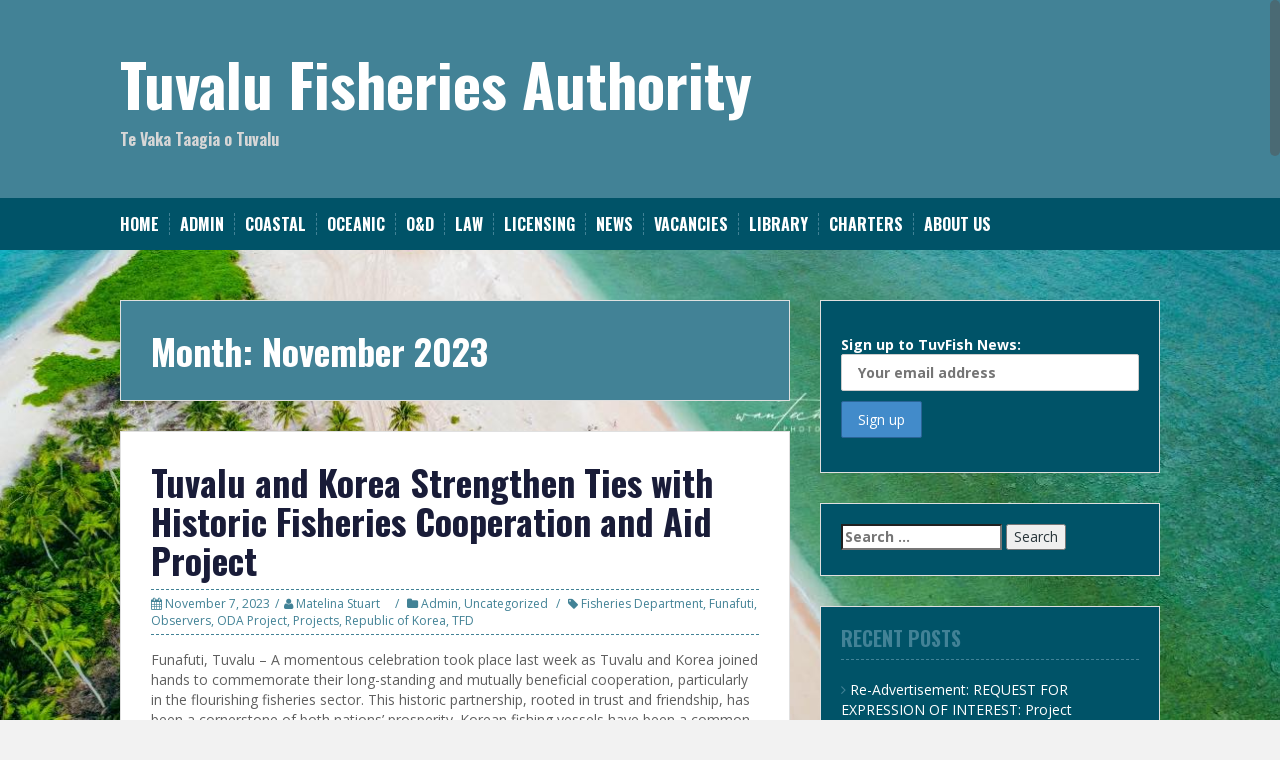

--- FILE ---
content_type: text/html; charset=UTF-8
request_url: https://tuvalufisheries.tv/2023/11/
body_size: 10556
content:
<!DOCTYPE html>
<html lang="en-US">
<head>
<meta charset="UTF-8">
<meta name="viewport" content="width=device-width, initial-scale=1">
<title>November | 2023 | Tuvalu Fisheries Authority</title>
<link rel="profile" href="http://gmpg.org/xfn/11">
<link rel="pingback" href="https://tuvalufisheries.tv/xmlrpc.php">


<title>November 2023 &#8211; Tuvalu Fisheries Authority</title>
<meta name='robots' content='max-image-preview:large' />
<link rel='dns-prefetch' href='//fonts.googleapis.com' />
<link rel="alternate" type="application/rss+xml" title="Tuvalu Fisheries Authority &raquo; Feed" href="https://tuvalufisheries.tv/feed/" />
<style id='wp-img-auto-sizes-contain-inline-css' type='text/css'>
img:is([sizes=auto i],[sizes^="auto," i]){contain-intrinsic-size:3000px 1500px}
/*# sourceURL=wp-img-auto-sizes-contain-inline-css */
</style>

<link rel='stylesheet' id='sdm-styles-css' href='https://tuvalufisheries.tv/wp-content/plugins/simple-download-monitor/css/sdm_wp_styles.css?ver=6.9' type='text/css' media='all' />
<style id='wp-emoji-styles-inline-css' type='text/css'>

	img.wp-smiley, img.emoji {
		display: inline !important;
		border: none !important;
		box-shadow: none !important;
		height: 1em !important;
		width: 1em !important;
		margin: 0 0.07em !important;
		vertical-align: -0.1em !important;
		background: none !important;
		padding: 0 !important;
	}
/*# sourceURL=wp-emoji-styles-inline-css */
</style>
<link rel='stylesheet' id='wp-block-library-css' href='https://tuvalufisheries.tv/wp-includes/css/dist/block-library/style.min.css?ver=6.9' type='text/css' media='all' />
<style id='global-styles-inline-css' type='text/css'>
:root{--wp--preset--aspect-ratio--square: 1;--wp--preset--aspect-ratio--4-3: 4/3;--wp--preset--aspect-ratio--3-4: 3/4;--wp--preset--aspect-ratio--3-2: 3/2;--wp--preset--aspect-ratio--2-3: 2/3;--wp--preset--aspect-ratio--16-9: 16/9;--wp--preset--aspect-ratio--9-16: 9/16;--wp--preset--color--black: #000000;--wp--preset--color--cyan-bluish-gray: #abb8c3;--wp--preset--color--white: #ffffff;--wp--preset--color--pale-pink: #f78da7;--wp--preset--color--vivid-red: #cf2e2e;--wp--preset--color--luminous-vivid-orange: #ff6900;--wp--preset--color--luminous-vivid-amber: #fcb900;--wp--preset--color--light-green-cyan: #7bdcb5;--wp--preset--color--vivid-green-cyan: #00d084;--wp--preset--color--pale-cyan-blue: #8ed1fc;--wp--preset--color--vivid-cyan-blue: #0693e3;--wp--preset--color--vivid-purple: #9b51e0;--wp--preset--gradient--vivid-cyan-blue-to-vivid-purple: linear-gradient(135deg,rgb(6,147,227) 0%,rgb(155,81,224) 100%);--wp--preset--gradient--light-green-cyan-to-vivid-green-cyan: linear-gradient(135deg,rgb(122,220,180) 0%,rgb(0,208,130) 100%);--wp--preset--gradient--luminous-vivid-amber-to-luminous-vivid-orange: linear-gradient(135deg,rgb(252,185,0) 0%,rgb(255,105,0) 100%);--wp--preset--gradient--luminous-vivid-orange-to-vivid-red: linear-gradient(135deg,rgb(255,105,0) 0%,rgb(207,46,46) 100%);--wp--preset--gradient--very-light-gray-to-cyan-bluish-gray: linear-gradient(135deg,rgb(238,238,238) 0%,rgb(169,184,195) 100%);--wp--preset--gradient--cool-to-warm-spectrum: linear-gradient(135deg,rgb(74,234,220) 0%,rgb(151,120,209) 20%,rgb(207,42,186) 40%,rgb(238,44,130) 60%,rgb(251,105,98) 80%,rgb(254,248,76) 100%);--wp--preset--gradient--blush-light-purple: linear-gradient(135deg,rgb(255,206,236) 0%,rgb(152,150,240) 100%);--wp--preset--gradient--blush-bordeaux: linear-gradient(135deg,rgb(254,205,165) 0%,rgb(254,45,45) 50%,rgb(107,0,62) 100%);--wp--preset--gradient--luminous-dusk: linear-gradient(135deg,rgb(255,203,112) 0%,rgb(199,81,192) 50%,rgb(65,88,208) 100%);--wp--preset--gradient--pale-ocean: linear-gradient(135deg,rgb(255,245,203) 0%,rgb(182,227,212) 50%,rgb(51,167,181) 100%);--wp--preset--gradient--electric-grass: linear-gradient(135deg,rgb(202,248,128) 0%,rgb(113,206,126) 100%);--wp--preset--gradient--midnight: linear-gradient(135deg,rgb(2,3,129) 0%,rgb(40,116,252) 100%);--wp--preset--font-size--small: 13px;--wp--preset--font-size--medium: 20px;--wp--preset--font-size--large: 36px;--wp--preset--font-size--x-large: 42px;--wp--preset--spacing--20: 0.44rem;--wp--preset--spacing--30: 0.67rem;--wp--preset--spacing--40: 1rem;--wp--preset--spacing--50: 1.5rem;--wp--preset--spacing--60: 2.25rem;--wp--preset--spacing--70: 3.38rem;--wp--preset--spacing--80: 5.06rem;--wp--preset--shadow--natural: 6px 6px 9px rgba(0, 0, 0, 0.2);--wp--preset--shadow--deep: 12px 12px 50px rgba(0, 0, 0, 0.4);--wp--preset--shadow--sharp: 6px 6px 0px rgba(0, 0, 0, 0.2);--wp--preset--shadow--outlined: 6px 6px 0px -3px rgb(255, 255, 255), 6px 6px rgb(0, 0, 0);--wp--preset--shadow--crisp: 6px 6px 0px rgb(0, 0, 0);}:where(.is-layout-flex){gap: 0.5em;}:where(.is-layout-grid){gap: 0.5em;}body .is-layout-flex{display: flex;}.is-layout-flex{flex-wrap: wrap;align-items: center;}.is-layout-flex > :is(*, div){margin: 0;}body .is-layout-grid{display: grid;}.is-layout-grid > :is(*, div){margin: 0;}:where(.wp-block-columns.is-layout-flex){gap: 2em;}:where(.wp-block-columns.is-layout-grid){gap: 2em;}:where(.wp-block-post-template.is-layout-flex){gap: 1.25em;}:where(.wp-block-post-template.is-layout-grid){gap: 1.25em;}.has-black-color{color: var(--wp--preset--color--black) !important;}.has-cyan-bluish-gray-color{color: var(--wp--preset--color--cyan-bluish-gray) !important;}.has-white-color{color: var(--wp--preset--color--white) !important;}.has-pale-pink-color{color: var(--wp--preset--color--pale-pink) !important;}.has-vivid-red-color{color: var(--wp--preset--color--vivid-red) !important;}.has-luminous-vivid-orange-color{color: var(--wp--preset--color--luminous-vivid-orange) !important;}.has-luminous-vivid-amber-color{color: var(--wp--preset--color--luminous-vivid-amber) !important;}.has-light-green-cyan-color{color: var(--wp--preset--color--light-green-cyan) !important;}.has-vivid-green-cyan-color{color: var(--wp--preset--color--vivid-green-cyan) !important;}.has-pale-cyan-blue-color{color: var(--wp--preset--color--pale-cyan-blue) !important;}.has-vivid-cyan-blue-color{color: var(--wp--preset--color--vivid-cyan-blue) !important;}.has-vivid-purple-color{color: var(--wp--preset--color--vivid-purple) !important;}.has-black-background-color{background-color: var(--wp--preset--color--black) !important;}.has-cyan-bluish-gray-background-color{background-color: var(--wp--preset--color--cyan-bluish-gray) !important;}.has-white-background-color{background-color: var(--wp--preset--color--white) !important;}.has-pale-pink-background-color{background-color: var(--wp--preset--color--pale-pink) !important;}.has-vivid-red-background-color{background-color: var(--wp--preset--color--vivid-red) !important;}.has-luminous-vivid-orange-background-color{background-color: var(--wp--preset--color--luminous-vivid-orange) !important;}.has-luminous-vivid-amber-background-color{background-color: var(--wp--preset--color--luminous-vivid-amber) !important;}.has-light-green-cyan-background-color{background-color: var(--wp--preset--color--light-green-cyan) !important;}.has-vivid-green-cyan-background-color{background-color: var(--wp--preset--color--vivid-green-cyan) !important;}.has-pale-cyan-blue-background-color{background-color: var(--wp--preset--color--pale-cyan-blue) !important;}.has-vivid-cyan-blue-background-color{background-color: var(--wp--preset--color--vivid-cyan-blue) !important;}.has-vivid-purple-background-color{background-color: var(--wp--preset--color--vivid-purple) !important;}.has-black-border-color{border-color: var(--wp--preset--color--black) !important;}.has-cyan-bluish-gray-border-color{border-color: var(--wp--preset--color--cyan-bluish-gray) !important;}.has-white-border-color{border-color: var(--wp--preset--color--white) !important;}.has-pale-pink-border-color{border-color: var(--wp--preset--color--pale-pink) !important;}.has-vivid-red-border-color{border-color: var(--wp--preset--color--vivid-red) !important;}.has-luminous-vivid-orange-border-color{border-color: var(--wp--preset--color--luminous-vivid-orange) !important;}.has-luminous-vivid-amber-border-color{border-color: var(--wp--preset--color--luminous-vivid-amber) !important;}.has-light-green-cyan-border-color{border-color: var(--wp--preset--color--light-green-cyan) !important;}.has-vivid-green-cyan-border-color{border-color: var(--wp--preset--color--vivid-green-cyan) !important;}.has-pale-cyan-blue-border-color{border-color: var(--wp--preset--color--pale-cyan-blue) !important;}.has-vivid-cyan-blue-border-color{border-color: var(--wp--preset--color--vivid-cyan-blue) !important;}.has-vivid-purple-border-color{border-color: var(--wp--preset--color--vivid-purple) !important;}.has-vivid-cyan-blue-to-vivid-purple-gradient-background{background: var(--wp--preset--gradient--vivid-cyan-blue-to-vivid-purple) !important;}.has-light-green-cyan-to-vivid-green-cyan-gradient-background{background: var(--wp--preset--gradient--light-green-cyan-to-vivid-green-cyan) !important;}.has-luminous-vivid-amber-to-luminous-vivid-orange-gradient-background{background: var(--wp--preset--gradient--luminous-vivid-amber-to-luminous-vivid-orange) !important;}.has-luminous-vivid-orange-to-vivid-red-gradient-background{background: var(--wp--preset--gradient--luminous-vivid-orange-to-vivid-red) !important;}.has-very-light-gray-to-cyan-bluish-gray-gradient-background{background: var(--wp--preset--gradient--very-light-gray-to-cyan-bluish-gray) !important;}.has-cool-to-warm-spectrum-gradient-background{background: var(--wp--preset--gradient--cool-to-warm-spectrum) !important;}.has-blush-light-purple-gradient-background{background: var(--wp--preset--gradient--blush-light-purple) !important;}.has-blush-bordeaux-gradient-background{background: var(--wp--preset--gradient--blush-bordeaux) !important;}.has-luminous-dusk-gradient-background{background: var(--wp--preset--gradient--luminous-dusk) !important;}.has-pale-ocean-gradient-background{background: var(--wp--preset--gradient--pale-ocean) !important;}.has-electric-grass-gradient-background{background: var(--wp--preset--gradient--electric-grass) !important;}.has-midnight-gradient-background{background: var(--wp--preset--gradient--midnight) !important;}.has-small-font-size{font-size: var(--wp--preset--font-size--small) !important;}.has-medium-font-size{font-size: var(--wp--preset--font-size--medium) !important;}.has-large-font-size{font-size: var(--wp--preset--font-size--large) !important;}.has-x-large-font-size{font-size: var(--wp--preset--font-size--x-large) !important;}
/*# sourceURL=global-styles-inline-css */
</style>

<style id='classic-theme-styles-inline-css' type='text/css'>
/*! This file is auto-generated */
.wp-block-button__link{color:#fff;background-color:#32373c;border-radius:9999px;box-shadow:none;text-decoration:none;padding:calc(.667em + 2px) calc(1.333em + 2px);font-size:1.125em}.wp-block-file__button{background:#32373c;color:#fff;text-decoration:none}
/*# sourceURL=/wp-includes/css/classic-themes.min.css */
</style>
<link rel='stylesheet' id='mc4wp-form-themes-css' href='https://tuvalufisheries.tv/wp-content/plugins/mailchimp-for-wp/assets/css/form-themes.css?ver=4.10.9' type='text/css' media='all' />
<link rel='stylesheet' id='solon-bootstrap-css' href='https://tuvalufisheries.tv/wp-content/themes/solon/bootstrap/css/bootstrap.min.css?ver=1' type='text/css' media='all' />
<link rel='stylesheet' id='solon-style-css' href='https://tuvalufisheries.tv/wp-content/themes/solon/style.css?ver=6.9' type='text/css' media='all' />
<style id='solon-style-inline-css' type='text/css'>
.wp-pagenavi .pages,  .wp-pagenavi .page, .wp-pagenavi .last, .wp-pagenavi .previouspostslink, .wp-pagenavi .nextpostslink, .site-header, .social-navigation, .main-navigation ul ul li:hover, .main-navigation ul ul .current-menu-item, .page-header, .slide .entry-title, .post-navigation .nav-previous, .post-navigation .nav-next, .paging-navigation .nav-previous, .paging-navigation .nav-next, .comment-respond input[type="submit"], .site-info, #today { background-color: #428296 !important; }
.main-navigation .current_page_item > a, .main-navigation .current-menu-item > a, .main-navigation .current-menu-ancestor > a, .main-navigation .current-menu-item.menu-item-home > a:hover, .main-navigation.is-mobile-menu .current-menu-item > a, .main-navigation.is-mobile-menu .current-menu-ancestor > a, .entry-title a:hover, .main-navigation a:hover, .entry-meta, .entry-meta a, .entry-footer, .entry-footer a, .author-social a, .comment-meta a, .comment-form-author:before, .comment-form-email:before, .comment-form-url:before, .comment-form-comment:before, .widget-title, .widget li:before, .error404 .widgettitle, .main-navigation ul ul a, .flex-direction-nav a, .social-widget li a::before { color: #428296; }
.author-bio .col-md-3, .main-navigation li, .read-more { border-right-color: #428296; }
.author-bio .col-md-9 { border-left-color: #428296; }
.widget-title, .main-navigation ul ul li, .hentry .entry-meta, .entry-footer, .error404 .widgettitle { border-bottom-color: #428296; }
.footer-widget-area, .hentry .entry-meta, .entry-footer { border-top-color: #428296; }
@media only screen and (max-width:991px){.is-mobile-menu .current-menu-item > a, .is-mobile-menu .current-menu-ancestor > a{ color: #428296 !important; }}.main-navigation, .widget, .footer-widget-area, .site-footer, .slide .entry-meta, .post-navigation .nav-previous:hover, .post-navigation .nav-next:hover, .paging-navigation .nav-previous:hover, .paging-navigation .nav-next:hover, .comment-respond input[type="submit"]:hover { background-color: #005368; }
.social-navigation li a, .main-navigation ul ul { color: #005368; }
.main-navigation ul ul { border-top-color: #005368; }
.social-navigation { border-bottom-color: #005368; }
.read-more:hover { border-right-color: #005368; }
.site-title a { color: #ffffff; }
.site-description { color: #d6d6d6; }
.entry-title, .entry-title a { color: #191c38; }
body { color: #606060; }

/*# sourceURL=solon-style-inline-css */
</style>
<link rel='stylesheet' id='solon-headings-fonts-css' href='//fonts.googleapis.com/css?family=Oswald%3A700&#038;ver=6.9' type='text/css' media='all' />
<link rel='stylesheet' id='solon-body-fonts-css' href='//fonts.googleapis.com/css?family=Open+Sans%3A400italic%2C700italic%2C400%2C700&#038;ver=6.9' type='text/css' media='all' />
<link rel='stylesheet' id='solon-font-awesome-css' href='https://tuvalufisheries.tv/wp-content/themes/solon/fonts/font-awesome.min.css?ver=6.9' type='text/css' media='all' />
<link rel='stylesheet' id='flex-style-css' href='https://tuvalufisheries.tv/wp-content/themes/solon/inc/slider/flexslider.css?ver=6.9' type='text/css' media='all' />
<script type="text/javascript" src="https://tuvalufisheries.tv/wp-includes/js/jquery/jquery.min.js?ver=3.7.1" id="jquery-core-js"></script>
<script type="text/javascript" src="https://tuvalufisheries.tv/wp-includes/js/jquery/jquery-migrate.min.js?ver=3.4.1" id="jquery-migrate-js"></script>
<script type="text/javascript" id="sdm-scripts-js-extra">
/* <![CDATA[ */
var sdm_ajax_script = {"ajaxurl":"https://tuvalufisheries.tv/wp-admin/admin-ajax.php"};
//# sourceURL=sdm-scripts-js-extra
/* ]]> */
</script>
<script type="text/javascript" src="https://tuvalufisheries.tv/wp-content/plugins/simple-download-monitor/js/sdm_wp_scripts.js?ver=6.9" id="sdm-scripts-js"></script>
<script type="text/javascript" src="https://tuvalufisheries.tv/wp-content/themes/solon/js/scripts.js?ver=1" id="solon-scripts-js"></script>
<script type="text/javascript" src="https://tuvalufisheries.tv/wp-content/themes/solon/js/jquery.fitvids.js?ver=1" id="solon-fitvids-js"></script>
<script type="text/javascript" src="https://tuvalufisheries.tv/wp-content/themes/solon/js/jquery.nicescroll.min.js?ver=1" id="solon-nicescroll-js"></script>
<script type="text/javascript" src="https://tuvalufisheries.tv/wp-content/themes/solon/js/nicescroll-init.js?ver=1" id="solon-nicescroll-init-js"></script>
<script type="text/javascript" src="https://tuvalufisheries.tv/wp-content/themes/solon/inc/slider/js/jquery.flexslider-min.js?ver=1" id="flex-script-js"></script>
<script type="text/javascript" id="slider-init-js-extra">
/* <![CDATA[ */
var sliderOptions = {"slideshowspeed":"4000","animationspeed":"400"};
//# sourceURL=slider-init-js-extra
/* ]]> */
</script>
<script type="text/javascript" src="https://tuvalufisheries.tv/wp-content/themes/solon/inc/slider/js/slider-init.js?ver=1" id="slider-init-js"></script>
<link rel="https://api.w.org/" href="https://tuvalufisheries.tv/wp-json/" /><link rel="EditURI" type="application/rsd+xml" title="RSD" href="https://tuvalufisheries.tv/xmlrpc.php?rsd" />
<meta name="generator" content="WordPress 6.9" />
<!--[if lt IE 9]>
<script src="https://tuvalufisheries.tv/wp-content/themes/solon/js/html5shiv.js"></script>
<![endif]-->
<style type="text/css" id="custom-background-css">
body.custom-background { background-image: url("https://tuvalufisheries.tv/wp-content/uploads/2025/08/448050437_122104351640347249_7823989717150792957_n.jpg"); background-position: left top; background-size: cover; background-repeat: no-repeat; background-attachment: fixed; }
</style>
	<link rel="icon" href="https://tuvalufisheries.tv/wp-content/uploads/2025/08/cropped-tfa-draft-lg-scaled-1-32x32.png" sizes="32x32" />
<link rel="icon" href="https://tuvalufisheries.tv/wp-content/uploads/2025/08/cropped-tfa-draft-lg-scaled-1-192x192.png" sizes="192x192" />
<link rel="apple-touch-icon" href="https://tuvalufisheries.tv/wp-content/uploads/2025/08/cropped-tfa-draft-lg-scaled-1-180x180.png" />
<meta name="msapplication-TileImage" content="https://tuvalufisheries.tv/wp-content/uploads/2025/08/cropped-tfa-draft-lg-scaled-1-270x270.png" />
</head>

<body class="archive date custom-background wp-theme-solon group-blog">
<div id="page" class="hfeed site">
	<a class="skip-link screen-reader-text" href="#content">Skip to content</a>

		
	
	<header id="masthead" class="site-header" role="banner">
		<div class="container">
			<div class="site-branding">
									<h1 class="site-title"><a href="https://tuvalufisheries.tv/" rel="home">Tuvalu Fisheries Authority</a></h1>
					<h2 class="site-description">Te Vaka Taagia o Tuvalu</h2>
							</div>
		</div>
	</header><!-- #masthead -->
	<nav id="site-navigation" class="main-navigation" role="navigation">
		<div class="container">
			<button class="menu-toggle btn"><i class="fa fa-bars"></i></button>
			<div class="menu-tuvfish-container"><ul id="menu-tuvfish" class="menu"><li id="menu-item-4019" class="menu-item menu-item-type-post_type menu-item-object-page menu-item-home menu-item-4019"><a href="https://tuvalufisheries.tv/">Home</a></li>
<li id="menu-item-1000" class="menu-item menu-item-type-taxonomy menu-item-object-category menu-item-1000"><a href="https://tuvalufisheries.tv/category/admin/">Admin</a></li>
<li id="menu-item-1001" class="menu-item menu-item-type-taxonomy menu-item-object-category menu-item-1001"><a href="https://tuvalufisheries.tv/category/coastal/">Coastal</a></li>
<li id="menu-item-1002" class="menu-item menu-item-type-taxonomy menu-item-object-category menu-item-1002"><a href="https://tuvalufisheries.tv/category/oceanic/">Oceanic</a></li>
<li id="menu-item-1003" class="menu-item menu-item-type-taxonomy menu-item-object-category menu-item-1003"><a href="https://tuvalufisheries.tv/category/ops-and-dev/">O&#038;D</a></li>
<li id="menu-item-1004" class="menu-item menu-item-type-taxonomy menu-item-object-category menu-item-1004"><a href="https://tuvalufisheries.tv/category/legislation/">Law</a></li>
<li id="menu-item-1005" class="menu-item menu-item-type-taxonomy menu-item-object-category menu-item-1005"><a href="https://tuvalufisheries.tv/category/licensing/">Licensing</a></li>
<li id="menu-item-4020" class="menu-item menu-item-type-post_type menu-item-object-page current_page_parent menu-item-4020"><a href="https://tuvalufisheries.tv/news/">News</a></li>
<li id="menu-item-1010" class="menu-item menu-item-type-taxonomy menu-item-object-category menu-item-1010"><a href="https://tuvalufisheries.tv/category/vacancies/">Vacancies</a></li>
<li id="menu-item-4026" class="menu-item menu-item-type-post_type menu-item-object-page menu-item-4026"><a href="https://tuvalufisheries.tv/library/">Library</a></li>
<li id="menu-item-1012" class="menu-item menu-item-type-post_type menu-item-object-page menu-item-1012"><a href="https://tuvalufisheries.tv/charters/">Charters</a></li>
<li id="menu-item-14197" class="menu-item menu-item-type-post_type menu-item-object-page menu-item-14197"><a href="https://tuvalufisheries.tv/our-team/">About US</a></li>
</ul></div>		</div>	
	</nav><!-- #site-navigation -->

	<div id="content" class="site-content container">

	<section id="primary" class="content-area">
		<main id="main" class="site-main" role="main">

		
			<header class="page-header clearfix">
				<h1 class="page-title">
					Month: <span>November 2023</span>				</h1>
							</header><!-- .page-header -->

						
				
<article id="post-14068" class="post-14068 post type-post status-publish format-standard hentry category-admin category-uncategorized tag-fisheries-department tag-funafuti tag-observers tag-oda-project tag-projects tag-republic-of-korea tag-tfd">

		
	<header class="entry-header">
		<h1 class="entry-title"><a href="https://tuvalufisheries.tv/2023/11/07/tuvalu-and-korea-strengthen-ties-with-historic-fisheries-cooperation-and-aid-project/" rel="bookmark">Tuvalu and Korea Strengthen Ties with Historic Fisheries Cooperation and Aid Project</a></h1>
		<div class="entry-meta">
					<span class="posted-on"><i class="fa fa-calendar"></i> <a href="https://tuvalufisheries.tv/2023/11/07/tuvalu-and-korea-strengthen-ties-with-historic-fisheries-cooperation-and-aid-project/" rel="bookmark"><time class="entry-date published" datetime="2023-11-07T12:33:52+12:00">November 7, 2023</time></a></span><span class="byline"><i class="fa fa-user"></i> <span class="author vcard"><a class="url fn n" href="https://tuvalufisheries.tv/author/matelina-stuart/">Matelina Stuart</a></span></span>							<span class="cat-links">
					<i class="fa fa-folder"></i>&nbsp;<a href="https://tuvalufisheries.tv/category/admin/" rel="category tag">Admin</a>, <a href="https://tuvalufisheries.tv/category/uncategorized/" rel="category tag">Uncategorized</a>				</span>
										<span class="tags-links">
					<i class="fa fa-tag"></i>&nbsp;<a href="https://tuvalufisheries.tv/tag/fisheries-department/" rel="tag">Fisheries Department</a>, <a href="https://tuvalufisheries.tv/tag/funafuti/" rel="tag">Funafuti</a>, <a href="https://tuvalufisheries.tv/tag/observers/" rel="tag">Observers</a>, <a href="https://tuvalufisheries.tv/tag/oda-project/" rel="tag">ODA Project</a>, <a href="https://tuvalufisheries.tv/tag/projects/" rel="tag">Projects</a>, <a href="https://tuvalufisheries.tv/tag/republic-of-korea/" rel="tag">Republic of Korea</a>, <a href="https://tuvalufisheries.tv/tag/tfd/" rel="tag">TFD</a>				</span>
					
			
					</div>
	</header><!-- .entry-header -->

	<div class="entry-summary">
					<p>Funafuti, Tuvalu &#8211; A momentous celebration took place last week as Tuvalu and Korea joined hands to commemorate their long-standing and mutually beneficial cooperation, particularly in the flourishing fisheries sector. This historic partnership, rooted in trust and friendship, has been a cornerstone of both nations&#8217; prosperity. Korean fishing vessels have been a common sight in [&hellip;]</p>
				<span class="read-more">
			<span class="read-more-icon"><a href="https://tuvalufisheries.tv/2023/11/07/tuvalu-and-korea-strengthen-ties-with-historic-fisheries-cooperation-and-aid-project/"><i class="fa fa-plus"></i></a></span>
		</span>
	</div><!-- .entry-summary -->

</article><!-- #post-## -->
			
										
		
		</main><!-- #main -->
	</section><!-- #primary -->

	<div id="secondary" class="widget-area" role="complementary">
		<aside id="block-2" class="widget widget_block"><p><script>(function() {
	window.mc4wp = window.mc4wp || {
		listeners: [],
		forms: {
			on: function(evt, cb) {
				window.mc4wp.listeners.push(
					{
						event   : evt,
						callback: cb
					}
				);
			}
		}
	}
})();
</script><!-- Mailchimp for WordPress v4.10.9 - https://wordpress.org/plugins/mailchimp-for-wp/ --><form id="mc4wp-form-1" class="mc4wp-form mc4wp-form-4043 mc4wp-form-theme mc4wp-form-theme-blue" method="post" data-id="4043" data-name="TuvFish News" ><div class="mc4wp-form-fields"><p>
	<label>Sign up to TuvFish News: 
		<input type="email" name="EMAIL" placeholder="Your email address" required />
</label>
</p>

<p>
	<input type="submit" value="Sign up" />
</p></div><label style="display: none !important;">Leave this field empty if you're human: <input type="text" name="_mc4wp_honeypot" value="" tabindex="-1" autocomplete="off" /></label><input type="hidden" name="_mc4wp_timestamp" value="1767779276" /><input type="hidden" name="_mc4wp_form_id" value="4043" /><input type="hidden" name="_mc4wp_form_element_id" value="mc4wp-form-1" /><div class="mc4wp-response"></div></form><!-- / Mailchimp for WordPress Plugin --></p>
</aside><aside id="search-2" class="widget widget_search"><form role="search" method="get" class="search-form" action="https://tuvalufisheries.tv/">
				<label>
					<span class="screen-reader-text">Search for:</span>
					<input type="search" class="search-field" placeholder="Search &hellip;" value="" name="s" />
				</label>
				<input type="submit" class="search-submit" value="Search" />
			</form></aside>
		<aside id="recent-posts-2" class="widget widget_recent_entries">
		<h3 class="widget-title">Recent Posts</h3>
		<ul>
											<li>
					<a href="https://tuvalufisheries.tv/2026/01/05/re-advertisement-request-for-expression-of-interest-project-environment-and-social-officer-peso/">Re-Advertisement: REQUEST FOR EXPRESSION OF INTEREST: Project Environment and Social Officer (PESO)</a>
									</li>
											<li>
					<a href="https://tuvalufisheries.tv/2025/12/05/request-for-expression-of-interest-project-environment-and-social-officer-peso/">Request for Expression of Interest: Project Environment and Social Officer (PESO)</a>
									</li>
											<li>
					<a href="https://tuvalufisheries.tv/2025/11/03/job-opportunity-national-aquaculture-specialists-tuvalu-and-kiribati/">Job Opportunity: National Aquaculture Specialists (Tuvalu and Kiribati)</a>
									</li>
											<li>
					<a href="https://tuvalufisheries.tv/2025/10/28/press-release-launch-of-fad-buoy-retrieval-and-recycling-project-in-tuvalu/">Press Release &#8211; Launch of FAD Buoy Retrieval and Recycling Project in Tuvalu</a>
									</li>
											<li>
					<a href="https://tuvalufisheries.tv/2025/09/23/job-vacancies-tuvalu-fisheries-authority/">Job Vacancies – Tuvalu Fisheries Authority</a>
									</li>
					</ul>

		</aside><aside id="archives-2" class="widget widget_archive"><h3 class="widget-title">Archives</h3>
			<ul>
					<li><a href='https://tuvalufisheries.tv/2026/01/'>January 2026</a></li>
	<li><a href='https://tuvalufisheries.tv/2025/12/'>December 2025</a></li>
	<li><a href='https://tuvalufisheries.tv/2025/11/'>November 2025</a></li>
	<li><a href='https://tuvalufisheries.tv/2025/10/'>October 2025</a></li>
	<li><a href='https://tuvalufisheries.tv/2025/09/'>September 2025</a></li>
	<li><a href='https://tuvalufisheries.tv/2025/08/'>August 2025</a></li>
	<li><a href='https://tuvalufisheries.tv/2025/05/'>May 2025</a></li>
	<li><a href='https://tuvalufisheries.tv/2025/04/'>April 2025</a></li>
	<li><a href='https://tuvalufisheries.tv/2025/03/'>March 2025</a></li>
	<li><a href='https://tuvalufisheries.tv/2025/02/'>February 2025</a></li>
	<li><a href='https://tuvalufisheries.tv/2025/01/'>January 2025</a></li>
	<li><a href='https://tuvalufisheries.tv/2024/12/'>December 2024</a></li>
	<li><a href='https://tuvalufisheries.tv/2024/11/'>November 2024</a></li>
	<li><a href='https://tuvalufisheries.tv/2024/10/'>October 2024</a></li>
	<li><a href='https://tuvalufisheries.tv/2024/08/'>August 2024</a></li>
	<li><a href='https://tuvalufisheries.tv/2024/07/'>July 2024</a></li>
	<li><a href='https://tuvalufisheries.tv/2024/05/'>May 2024</a></li>
	<li><a href='https://tuvalufisheries.tv/2024/04/'>April 2024</a></li>
	<li><a href='https://tuvalufisheries.tv/2024/03/'>March 2024</a></li>
	<li><a href='https://tuvalufisheries.tv/2024/02/'>February 2024</a></li>
	<li><a href='https://tuvalufisheries.tv/2023/12/'>December 2023</a></li>
	<li><a href='https://tuvalufisheries.tv/2023/11/' aria-current="page">November 2023</a></li>
	<li><a href='https://tuvalufisheries.tv/2023/10/'>October 2023</a></li>
	<li><a href='https://tuvalufisheries.tv/2023/09/'>September 2023</a></li>
	<li><a href='https://tuvalufisheries.tv/2023/08/'>August 2023</a></li>
	<li><a href='https://tuvalufisheries.tv/2023/06/'>June 2023</a></li>
	<li><a href='https://tuvalufisheries.tv/2023/05/'>May 2023</a></li>
	<li><a href='https://tuvalufisheries.tv/2023/04/'>April 2023</a></li>
	<li><a href='https://tuvalufisheries.tv/2023/03/'>March 2023</a></li>
	<li><a href='https://tuvalufisheries.tv/2023/02/'>February 2023</a></li>
	<li><a href='https://tuvalufisheries.tv/2023/01/'>January 2023</a></li>
	<li><a href='https://tuvalufisheries.tv/2022/11/'>November 2022</a></li>
	<li><a href='https://tuvalufisheries.tv/2022/10/'>October 2022</a></li>
	<li><a href='https://tuvalufisheries.tv/2022/09/'>September 2022</a></li>
	<li><a href='https://tuvalufisheries.tv/2022/06/'>June 2022</a></li>
	<li><a href='https://tuvalufisheries.tv/2022/05/'>May 2022</a></li>
	<li><a href='https://tuvalufisheries.tv/2022/04/'>April 2022</a></li>
	<li><a href='https://tuvalufisheries.tv/2022/03/'>March 2022</a></li>
	<li><a href='https://tuvalufisheries.tv/2022/02/'>February 2022</a></li>
	<li><a href='https://tuvalufisheries.tv/2021/11/'>November 2021</a></li>
	<li><a href='https://tuvalufisheries.tv/2021/09/'>September 2021</a></li>
	<li><a href='https://tuvalufisheries.tv/2021/08/'>August 2021</a></li>
	<li><a href='https://tuvalufisheries.tv/2021/07/'>July 2021</a></li>
	<li><a href='https://tuvalufisheries.tv/2021/06/'>June 2021</a></li>
	<li><a href='https://tuvalufisheries.tv/2021/04/'>April 2021</a></li>
	<li><a href='https://tuvalufisheries.tv/2021/02/'>February 2021</a></li>
	<li><a href='https://tuvalufisheries.tv/2021/01/'>January 2021</a></li>
	<li><a href='https://tuvalufisheries.tv/2020/12/'>December 2020</a></li>
	<li><a href='https://tuvalufisheries.tv/2020/11/'>November 2020</a></li>
	<li><a href='https://tuvalufisheries.tv/2020/10/'>October 2020</a></li>
	<li><a href='https://tuvalufisheries.tv/2020/09/'>September 2020</a></li>
	<li><a href='https://tuvalufisheries.tv/2020/08/'>August 2020</a></li>
	<li><a href='https://tuvalufisheries.tv/2020/07/'>July 2020</a></li>
	<li><a href='https://tuvalufisheries.tv/2020/05/'>May 2020</a></li>
	<li><a href='https://tuvalufisheries.tv/2020/04/'>April 2020</a></li>
	<li><a href='https://tuvalufisheries.tv/2020/03/'>March 2020</a></li>
	<li><a href='https://tuvalufisheries.tv/2020/02/'>February 2020</a></li>
	<li><a href='https://tuvalufisheries.tv/2020/01/'>January 2020</a></li>
	<li><a href='https://tuvalufisheries.tv/2019/11/'>November 2019</a></li>
	<li><a href='https://tuvalufisheries.tv/2019/10/'>October 2019</a></li>
	<li><a href='https://tuvalufisheries.tv/2019/09/'>September 2019</a></li>
	<li><a href='https://tuvalufisheries.tv/2019/08/'>August 2019</a></li>
	<li><a href='https://tuvalufisheries.tv/2019/07/'>July 2019</a></li>
	<li><a href='https://tuvalufisheries.tv/2019/05/'>May 2019</a></li>
	<li><a href='https://tuvalufisheries.tv/2019/03/'>March 2019</a></li>
	<li><a href='https://tuvalufisheries.tv/2019/01/'>January 2019</a></li>
	<li><a href='https://tuvalufisheries.tv/2018/09/'>September 2018</a></li>
	<li><a href='https://tuvalufisheries.tv/2018/08/'>August 2018</a></li>
	<li><a href='https://tuvalufisheries.tv/2018/07/'>July 2018</a></li>
	<li><a href='https://tuvalufisheries.tv/2018/06/'>June 2018</a></li>
	<li><a href='https://tuvalufisheries.tv/2018/04/'>April 2018</a></li>
	<li><a href='https://tuvalufisheries.tv/2018/02/'>February 2018</a></li>
	<li><a href='https://tuvalufisheries.tv/2018/01/'>January 2018</a></li>
	<li><a href='https://tuvalufisheries.tv/2017/12/'>December 2017</a></li>
	<li><a href='https://tuvalufisheries.tv/2017/11/'>November 2017</a></li>
	<li><a href='https://tuvalufisheries.tv/2017/09/'>September 2017</a></li>
	<li><a href='https://tuvalufisheries.tv/2017/08/'>August 2017</a></li>
	<li><a href='https://tuvalufisheries.tv/2017/07/'>July 2017</a></li>
	<li><a href='https://tuvalufisheries.tv/2017/06/'>June 2017</a></li>
	<li><a href='https://tuvalufisheries.tv/2017/04/'>April 2017</a></li>
	<li><a href='https://tuvalufisheries.tv/2017/03/'>March 2017</a></li>
	<li><a href='https://tuvalufisheries.tv/2017/02/'>February 2017</a></li>
	<li><a href='https://tuvalufisheries.tv/2016/12/'>December 2016</a></li>
	<li><a href='https://tuvalufisheries.tv/2016/10/'>October 2016</a></li>
	<li><a href='https://tuvalufisheries.tv/2016/09/'>September 2016</a></li>
	<li><a href='https://tuvalufisheries.tv/2016/05/'>May 2016</a></li>
	<li><a href='https://tuvalufisheries.tv/2016/04/'>April 2016</a></li>
	<li><a href='https://tuvalufisheries.tv/2016/02/'>February 2016</a></li>
	<li><a href='https://tuvalufisheries.tv/2016/01/'>January 2016</a></li>
	<li><a href='https://tuvalufisheries.tv/2015/12/'>December 2015</a></li>
	<li><a href='https://tuvalufisheries.tv/2015/10/'>October 2015</a></li>
	<li><a href='https://tuvalufisheries.tv/2015/08/'>August 2015</a></li>
	<li><a href='https://tuvalufisheries.tv/2015/06/'>June 2015</a></li>
	<li><a href='https://tuvalufisheries.tv/2015/05/'>May 2015</a></li>
			</ul>

			</aside><aside id="categories-2" class="widget widget_categories"><h3 class="widget-title">Categories</h3>
			<ul>
					<li class="cat-item cat-item-2"><a href="https://tuvalufisheries.tv/category/admin/">Admin</a>
</li>
	<li class="cat-item cat-item-3"><a href="https://tuvalufisheries.tv/category/coastal/">Coastal</a>
</li>
	<li class="cat-item cat-item-4"><a href="https://tuvalufisheries.tv/category/legislation/">Legislation</a>
</li>
	<li class="cat-item cat-item-5"><a href="https://tuvalufisheries.tv/category/library/">Library</a>
</li>
	<li class="cat-item cat-item-6"><a href="https://tuvalufisheries.tv/category/licensing/">Licensing</a>
</li>
	<li class="cat-item cat-item-7"><a href="https://tuvalufisheries.tv/category/oceanic/">Oceanic</a>
</li>
	<li class="cat-item cat-item-8"><a href="https://tuvalufisheries.tv/category/ops-and-dev/">Operations &amp; Development</a>
</li>
	<li class="cat-item cat-item-1"><a href="https://tuvalufisheries.tv/category/uncategorized/">Uncategorized</a>
</li>
	<li class="cat-item cat-item-9"><a href="https://tuvalufisheries.tv/category/vacancies/">Vacancies</a>
</li>
			</ul>

			</aside>	</div><!-- #secondary -->

	</div><!-- #content -->
	
	<div id="sidebar-footer" class="footer-widget-area clearfix" role="complementary">
		<div class="container">
								</div>	
	</div>	
	<footer id="colophon" class="site-footer" role="contentinfo">
		<div class="site-info">
			<div class="container">
				<a href="https://wordpress.org/">Proudly powered by WordPress</a>
				<span class="sep"> | </span>
				Theme: <a href="https://athemes.com/theme/solon" rel="nofollow">Solon</a> by aThemes				<a href="#" class="scrollup"><i class="fa fa-chevron-up"></i></a>
			</div><!-- .site-info -->
		</div>
	</footer><!-- #colophon -->
</div><!-- #page -->

<script type="speculationrules">
{"prefetch":[{"source":"document","where":{"and":[{"href_matches":"/*"},{"not":{"href_matches":["/wp-*.php","/wp-admin/*","/wp-content/uploads/*","/wp-content/*","/wp-content/plugins/*","/wp-content/themes/solon/*","/*\\?(.+)"]}},{"not":{"selector_matches":"a[rel~=\"nofollow\"]"}},{"not":{"selector_matches":".no-prefetch, .no-prefetch a"}}]},"eagerness":"conservative"}]}
</script>
<script>(function() {function maybePrefixUrlField () {
  const value = this.value.trim()
  if (value !== '' && value.indexOf('http') !== 0) {
    this.value = 'http://' + value
  }
}

const urlFields = document.querySelectorAll('.mc4wp-form input[type="url"]')
for (let j = 0; j < urlFields.length; j++) {
  urlFields[j].addEventListener('blur', maybePrefixUrlField)
}
})();</script><script type="text/javascript" src="https://tuvalufisheries.tv/wp-content/themes/solon/js/navigation.js?ver=20120206" id="solon-navigation-js"></script>
<script type="text/javascript" src="https://tuvalufisheries.tv/wp-content/themes/solon/js/skip-link-focus-fix.js?ver=20130115" id="solon-skip-link-focus-fix-js"></script>
<script type="text/javascript" defer src="https://tuvalufisheries.tv/wp-content/plugins/mailchimp-for-wp/assets/js/forms.js?ver=4.10.9" id="mc4wp-forms-api-js"></script>
<script id="wp-emoji-settings" type="application/json">
{"baseUrl":"https://s.w.org/images/core/emoji/17.0.2/72x72/","ext":".png","svgUrl":"https://s.w.org/images/core/emoji/17.0.2/svg/","svgExt":".svg","source":{"concatemoji":"https://tuvalufisheries.tv/wp-includes/js/wp-emoji-release.min.js?ver=6.9"}}
</script>
<script type="module">
/* <![CDATA[ */
/*! This file is auto-generated */
const a=JSON.parse(document.getElementById("wp-emoji-settings").textContent),o=(window._wpemojiSettings=a,"wpEmojiSettingsSupports"),s=["flag","emoji"];function i(e){try{var t={supportTests:e,timestamp:(new Date).valueOf()};sessionStorage.setItem(o,JSON.stringify(t))}catch(e){}}function c(e,t,n){e.clearRect(0,0,e.canvas.width,e.canvas.height),e.fillText(t,0,0);t=new Uint32Array(e.getImageData(0,0,e.canvas.width,e.canvas.height).data);e.clearRect(0,0,e.canvas.width,e.canvas.height),e.fillText(n,0,0);const a=new Uint32Array(e.getImageData(0,0,e.canvas.width,e.canvas.height).data);return t.every((e,t)=>e===a[t])}function p(e,t){e.clearRect(0,0,e.canvas.width,e.canvas.height),e.fillText(t,0,0);var n=e.getImageData(16,16,1,1);for(let e=0;e<n.data.length;e++)if(0!==n.data[e])return!1;return!0}function u(e,t,n,a){switch(t){case"flag":return n(e,"\ud83c\udff3\ufe0f\u200d\u26a7\ufe0f","\ud83c\udff3\ufe0f\u200b\u26a7\ufe0f")?!1:!n(e,"\ud83c\udde8\ud83c\uddf6","\ud83c\udde8\u200b\ud83c\uddf6")&&!n(e,"\ud83c\udff4\udb40\udc67\udb40\udc62\udb40\udc65\udb40\udc6e\udb40\udc67\udb40\udc7f","\ud83c\udff4\u200b\udb40\udc67\u200b\udb40\udc62\u200b\udb40\udc65\u200b\udb40\udc6e\u200b\udb40\udc67\u200b\udb40\udc7f");case"emoji":return!a(e,"\ud83e\u1fac8")}return!1}function f(e,t,n,a){let r;const o=(r="undefined"!=typeof WorkerGlobalScope&&self instanceof WorkerGlobalScope?new OffscreenCanvas(300,150):document.createElement("canvas")).getContext("2d",{willReadFrequently:!0}),s=(o.textBaseline="top",o.font="600 32px Arial",{});return e.forEach(e=>{s[e]=t(o,e,n,a)}),s}function r(e){var t=document.createElement("script");t.src=e,t.defer=!0,document.head.appendChild(t)}a.supports={everything:!0,everythingExceptFlag:!0},new Promise(t=>{let n=function(){try{var e=JSON.parse(sessionStorage.getItem(o));if("object"==typeof e&&"number"==typeof e.timestamp&&(new Date).valueOf()<e.timestamp+604800&&"object"==typeof e.supportTests)return e.supportTests}catch(e){}return null}();if(!n){if("undefined"!=typeof Worker&&"undefined"!=typeof OffscreenCanvas&&"undefined"!=typeof URL&&URL.createObjectURL&&"undefined"!=typeof Blob)try{var e="postMessage("+f.toString()+"("+[JSON.stringify(s),u.toString(),c.toString(),p.toString()].join(",")+"));",a=new Blob([e],{type:"text/javascript"});const r=new Worker(URL.createObjectURL(a),{name:"wpTestEmojiSupports"});return void(r.onmessage=e=>{i(n=e.data),r.terminate(),t(n)})}catch(e){}i(n=f(s,u,c,p))}t(n)}).then(e=>{for(const n in e)a.supports[n]=e[n],a.supports.everything=a.supports.everything&&a.supports[n],"flag"!==n&&(a.supports.everythingExceptFlag=a.supports.everythingExceptFlag&&a.supports[n]);var t;a.supports.everythingExceptFlag=a.supports.everythingExceptFlag&&!a.supports.flag,a.supports.everything||((t=a.source||{}).concatemoji?r(t.concatemoji):t.wpemoji&&t.twemoji&&(r(t.twemoji),r(t.wpemoji)))});
//# sourceURL=https://tuvalufisheries.tv/wp-includes/js/wp-emoji-loader.min.js
/* ]]> */
</script>

</body>
</html>


<!-- Page supported by LiteSpeed Cache 7.6.2 on 2026-01-07 21:47:56 -->

--- FILE ---
content_type: application/javascript
request_url: https://tuvalufisheries.tv/wp-content/themes/solon/js/nicescroll-init.js?ver=1
body_size: -72
content:

// Nice scroll
jQuery(function($) {
	$("html").niceScroll({
		cursorborder:"", 
		cursorcolor:"#525252", 
		boxzoom:true, 
		cursoropacitymin: 0.5,
		cursoropacitymax: 1,
		cursorwidth: 10,
		mousescrollstep: 50
	});
});


--- FILE ---
content_type: application/javascript
request_url: https://tuvalufisheries.tv/wp-content/themes/solon/inc/slider/js/slider-init.js?ver=1
body_size: 19
content:
/**
 * Initialize the slider.
 */
( function() {
jQuery(window).load(function() {
	jQuery('.flexslider').flexslider({
		slideshowSpeed: +sliderOptions.slideshowspeed,
		animationSpeed: +sliderOptions.animationspeed,
		pauseOnHover: true,
		useCSS: true,
		touch: true,
		animation: "slide", 
		smoothHeight: true,
		controlNav: false,
		start: function(slider) {
			slider.removeClass('loading');
		}
	});
});
} )();



--- FILE ---
content_type: application/javascript
request_url: https://tuvalufisheries.tv/wp-content/themes/solon/js/scripts.js?ver=1
body_size: 460
content:

//Menu dropdown animation
jQuery(function($) {

	if ( matchMedia( 'only screen and (min-width: 992px)' ).matches ) {

		$('.sub-menu').hide();
		$('.main-navigation .children').hide();
		$('.menu-item').hover(
			function() {
				$(this).children('.sub-menu').slideDown();
			},
			function() {
				$(this).children('.sub-menu').hide();
			}
		);
		$('.main-navigation li').hover(
			function() {
				$(this).children('.main-navigation .children').slideDown();
			},
			function() {
				$(this).children('.main-navigation .children').hide();
			}
		);

	}


	// Mobile sub menu

  if ( matchMedia( 'only screen and (max-width: 991px)' ).matches ) {

    var mainNav      = $('.main-navigation');
    var hasChildMenu = mainNav.find('li:has(ul)');

    mainNav.addClass('is-mobile-menu');
    hasChildMenu.children('a').after('<span class="btn-submenu"></span>');

    $(document).on('click', '.nav-menu li .btn-submenu', function(e) {
      $(this).next('.sub-menu').toggleClass('submenu-expanded');
      $(this).toggleClass('active').next('ul').slideToggle(300);
      e.stopImmediatePropagation()
    });

  }


});

//Fit Vids
jQuery(function($) {

  $(document).ready(function(){
    $("body").fitVids();
  });

});

//Comments clearfix
jQuery(function($) {
	$(".comment-body").addClass('clearfix');
});

//Social links in new window
jQuery(function($) {
     $( '.social-navigation li a' ).attr( 'target','_blank' );
});

jQuery(function($) {
	$('.scrollup').click(function(){
		$('html, body').animate({scrollTop : 0}, 500);
		return false;
	});
});
